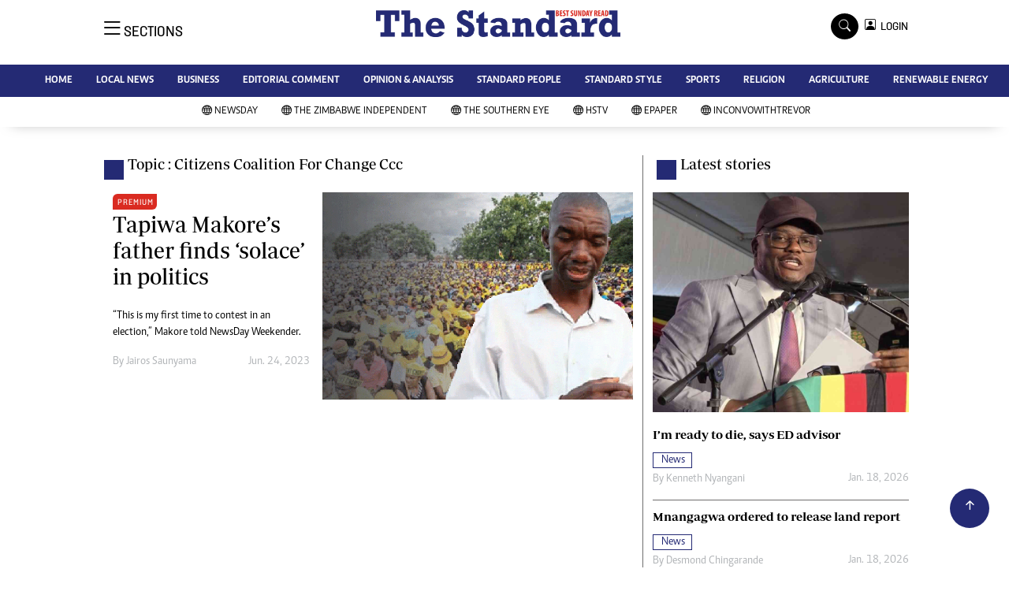

--- FILE ---
content_type: text/html; charset=utf-8
request_url: https://www.google.com/recaptcha/api2/aframe
body_size: 267
content:
<!DOCTYPE HTML><html><head><meta http-equiv="content-type" content="text/html; charset=UTF-8"></head><body><script nonce="T8Do_h3nMf-niyZ2HP9AWA">/** Anti-fraud and anti-abuse applications only. See google.com/recaptcha */ try{var clients={'sodar':'https://pagead2.googlesyndication.com/pagead/sodar?'};window.addEventListener("message",function(a){try{if(a.source===window.parent){var b=JSON.parse(a.data);var c=clients[b['id']];if(c){var d=document.createElement('img');d.src=c+b['params']+'&rc='+(localStorage.getItem("rc::a")?sessionStorage.getItem("rc::b"):"");window.document.body.appendChild(d);sessionStorage.setItem("rc::e",parseInt(sessionStorage.getItem("rc::e")||0)+1);localStorage.setItem("rc::h",'1769270911357');}}}catch(b){}});window.parent.postMessage("_grecaptcha_ready", "*");}catch(b){}</script></body></html>